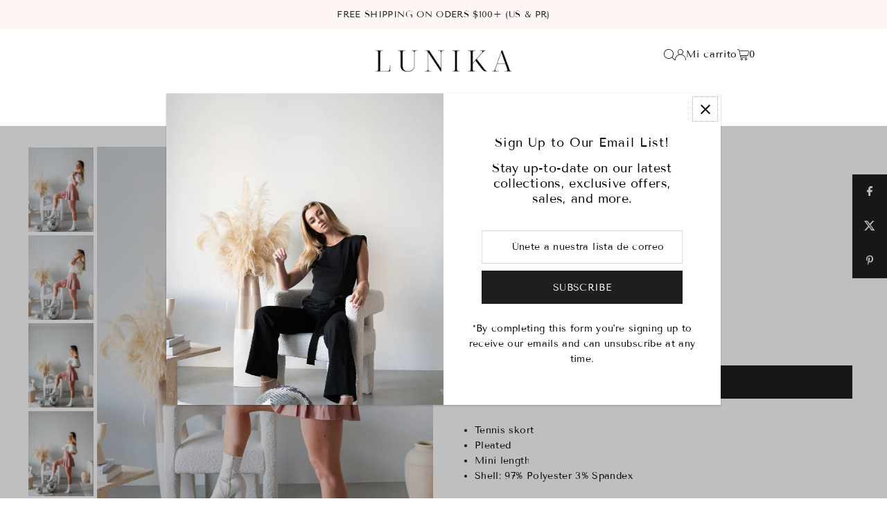

--- FILE ---
content_type: text/html; charset=utf-8
request_url: https://lunikaboutique.com/es/cart/?view=ajax
body_size: 67
content:

<template data-options>
  {
    "item_count": 0
  }
</template>
<template data-html="content">
    <div class="ajax-cart__empty-cart a-center js-cart-empty ">
    <p>Tu carrito en este momento está vacío.</p>
    
  </div>
  <form class="ajax-cart__cart-form grid__wrapper edge js-cart-form hide"
      action="/es/cart"
      method="post">
    <div class="ajax-cart__cart-items span-12 auto">
      
    </div>
    
    <div class="ajax-cart__summary-wrapper hide js-cart-summary">
      <div class="ajax-cart__final-details">
        <div class="subtotal">
          <p class="title a-left mb0">Subtotal</p>
          <p class="subtotal-price a-right mb0"><span class="cart-original-total cart-price block js-cart-subtotal">$0.00</span></p>
        </div><div class="tax">
            <p class="title a-left mb0">Impuesto</p>
            <p class="a-right mb0">Calculado a la salida
</p>
          </div><div class="shipping">
            <p class="title a-left mb0">Envío</p>
            <p class="a-right mb0"><a href="/es/policies/shipping-policy">Calculado a la salida</a>
</p>
          </div><div class="discounts">
</div>
        <hr />
        <div class="total">
          <p class="title a-left">Total</p>
          <p class="total-price a-right"><span class="cart-original-total cart-price">$0.00</span>
          <span class="cart-total"></span></p>
        </div>
      </div>
      <div class="ajax-cart__buttons">
        <a class="ajax-cart__button-view_cart button secondary-button" href="/es/cart">Ver carrito</a>
        <input class="ajax-cart__button-submit" type="submit" name="checkout" id="checkout" value="Página de pago" />
      </div>
    </div>
  </form>

</template>
